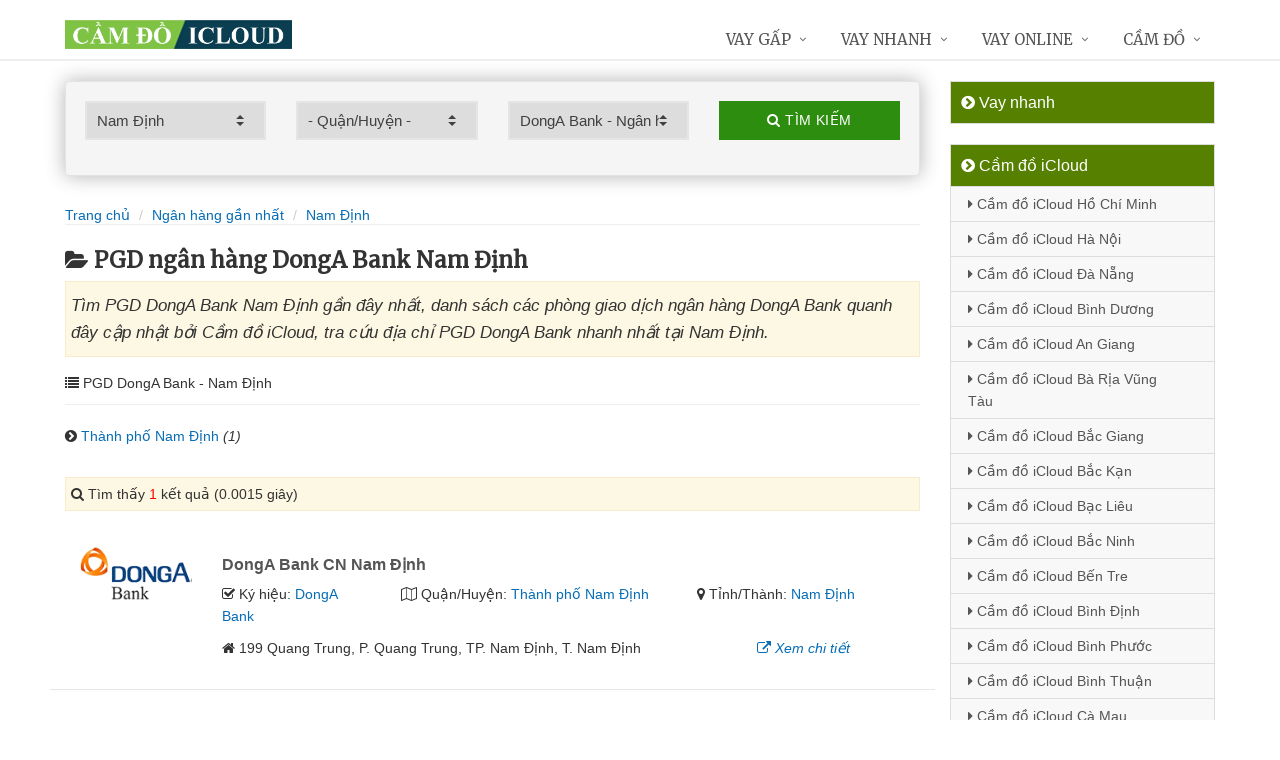

--- FILE ---
content_type: text/html; charset=UTF-8
request_url: https://camdoicloud.com/chi-nhanh-dongabank-tai-nam-dinh/
body_size: 10937
content:
<!DOCTYPE html>
<html lang="vi"><head>
	<meta name="robots" content="index,follow" /> 
    <meta charset="utf-8">
	<title>PGD ngân hàng DongA Bank Nam Định</title>
	<meta http-equiv="X-UA-Compatible" content="IE=edge"/>
	<!--<link rel="amphtml" href="https://camdoicloud.com/chi-nhanh-dongabank-tai-nam-dinh/?amp=1" />-->
	<link rel="canonical" href="https://camdoicloud.com/chi-nhanh-dongabank-tai-nam-dinh/"/>
		<meta name="viewport" content="width=device-width, initial-scale=1.0">
	<meta http-equiv="x-dns-prefetch-control" content="on">	
	 <link rel="preconnect dns-prefetch" href="https://www.google-analytics.com" />
    <link rel="preconnect dns-prefetch" href="https://www.googletagmanager.com"/>
    <link rel="preconnect dns-prefetch" href="https://ajax.googleapis.com"/>
    <link rel="preconnect dns-prefetch" href="https://cdnjs.cloudflare.com"/>
    <link rel="preconnect dns-prefetch" href="https://images.dmca.com"/>
    <link rel="preconnect dns-prefetch" href="https://fonts.googleapis.com"/>

		
	<meta name="description" content="Tìm PGD DongA Bank Nam Định gần đây nhất, danh sách các phòng giao dịch ngân hàng DongA Bank quanh đây cập nhật bởi Cầm đồ iCloud, tra cứu địa chỉ PGD DongA Bank nhanh nhất tại Nam Định" />	
	<meta name="apple-mobile-web-app-capable" content="yes"/>
	<meta name="apple-mobile-web-app-title" content="Cầm đồ iCloud"/>
	<meta content="Cầm đồ iCloud" property="og:site_name"/>
	<meta property="og:locale" content="vi_VN" />
	<meta property="og:type" content="website"/>
    <meta property="og:url" content="https://camdoicloud.com/chi-nhanh-dongabank-tai-nam-dinh/"/>   
	<meta property="og:title" content="PGD ngân hàng DongA Bank Nam Định" /> 
	<meta property="og:description" content="Tìm PGD DongA Bank Nam Định gần đây nhất, danh sách các phòng giao dịch ngân hàng DongA Bank quanh đây cập nhật bởi Cầm đồ iCloud, tra cứu địa chỉ PGD DongA Bank nhanh nhất tại Nam Định" />	<meta property="og:image" content="https://camdoicloud.com/images/chi-nhanh-ngan-hang.jpg" />
	<meta property="og:image:width" content="500"/><meta property="og:image:height" content="263"/>	<meta content="vi-VN" itemprop="inLanguage"/>
	<meta name="twitter:card" content="summary">
	<meta name="twitter:url" content="https://camdoicloud.com/chi-nhanh-dongabank-tai-nam-dinh/">
	<meta name="twitter:title" content="PGD ngân hàng DongA Bank Nam Định">
	<meta name="twitter:description" content="Tìm PGD DongA Bank Nam Định gần đây nhất, danh sách các phòng giao dịch ngân hàng DongA Bank quanh đây cập nhật bởi Cầm đồ iCloud, tra cứu địa chỉ PGD DongA Bank nhanh nhất tại Nam Định">	<meta name="twitter:image" content="https://camdoicloud.com/images/chi-nhanh-ngan-hang.jpg" />
	<meta name="twitter:site" content="PGD ngân hàng DongA Bank Nam Định">
	<meta name="twitter:creator" content="PGD ngân hàng DongA Bank Nam Định">
	<meta name="theme-color" content="#fff">

	<link rel="shortcut icon" href="https://camdoicloud.com/upload/hinhanh/logo599n.ico" type="image/x-icon">  

	<link rel="stylesheet" href="https://camdoicloud.com/css/bootstrap.min.css" type="text/css">
    <link rel="stylesheet" href="https://camdoicloud.com/css/styles.css" type="text/css">
    <link rel="stylesheet" href="https://camdoicloud.com/css/header-defaults.css" type="text/css">
            <link rel="stylesheet" href="https://camdoicloud.com/css/custom.css" type="text/css">
    <link rel="stylesheet" href="https://camdoicloud.com/css/tvn-pc-min.css" type="text/css">
	<link rel="stylesheet" href="https://camdoicloud.com/css/cssmois.css" type="text/css">
	<link rel="stylesheet" href="https://camdoicloud.com/css/responsives.css" type="text/css">
	<script type="text/javascript" src="https://ajax.googleapis.com/ajax/libs/jquery/3.5.1/jquery.min.js"></script>
	<style>.news-v3 h2 a,.news-v3 h2 a:link,.news-v3 h2 a:visited {color:#444;} a { color: #076DB6;} .btn-u {background:#2c8d0e; width:100%;} span.label-u,span.badge-u,.list-group-item.active>.badge.badge-u { background: #444;} .page a:hover{background:#076DB6;} .page a.active{background:#008000;} .page a{border:1px solid #076DB6;color:#076DB6;} .footer a{color:#eee;} .jas-sale-pop {background:url("images/notify.svg") no-repeat #fff center left;} .jsale{padding-left:40px;} span.textview{display:none;} span.textviews{display:none;} span.textviewx{color:red;}</style>
	<style>
</style>



<script async src="https://www.googletagmanager.com/gtag/js?id=G-8J90Q8DCFL"></script>
<script>
  window.dataLayer = window.dataLayer || [];
  function gtag(){dataLayer.push(arguments);}
  gtag('js', new Date());

  gtag('config', 'G-8J90Q8DCFL');
</script>
</head><body><div class="wrapper "><div class="container content antab">	<div class="row">	<div class="col-md-9">		<script type="text/javascript" src="https://camdoicloud.com/js/jquery.fancybox.js"></script>
<script type="text/javascript" src="https://camdoicloud.com/js/module.js"></script>
<link rel="stylesheet" href="https://camdoicloud.com/css/sky-forms.css">
<div class="well sky-form">
	<form method="get" action="https://camdoicloud.com/sources/xuly.php" name="frmKhuVuc" class="form-gs-timkiem" enctype="multipart/form-data">
	<div class="row">

	<section class="col col-3">
	<label class="select">
				<select name="tinhthanh" id="tinhthanh" class="clsip slinput select2">
				<option value="0">- Tỉnh/Thành -</option>
								<option  value="1000">Hồ Chí Minh</option>
								<option  value="1001">Hà Nội</option>
								<option  value="1002">Đà Nẵng</option>
								<option  value="1003">Bình Dương</option>
								<option  value="1029">An Giang</option>
								<option  value="1009">Bà Rịa Vũng Tàu</option>
								<option  value="1027">Bắc Giang</option>
								<option  value="1061">Bắc Kạn</option>
								<option  value="1054">Bạc Liêu</option>
								<option  value="1016">Bắc Ninh</option>
								<option  value="1036">Bến Tre</option>
								<option  value="1024">Bình Định</option>
								<option  value="1022">Bình Phước</option>
								<option  value="1012">Bình Thuận</option>
								<option  value="1038">Cà Mau</option>
								<option  value="1011">Cần Thơ</option>
								<option  value="1062">Cao Bằng</option>
								<option  value="1010">Đắk Lắk</option>
								<option  value="1037">Đắk Nông</option>
								<option  value="1057">Điện Biên</option>
								<option  value="1004">Đồng Nai</option>
								<option  value="1046">Đồng Tháp</option>
								<option  value="1021">Gia Lai</option>
								<option  value="1060">Hà Giang</option>
								<option  value="1044">Hà Nam</option>
								<option  value="1045">Hà Tĩnh</option>
								<option  value="1020">Hải Dương</option>
								<option  value="1006">Hải Phòng</option>
								<option  value="1052">Hậu Giang</option>
								<option  value="1028">Hòa Bình</option>
								<option  value="1023">Hưng Yên</option>
								<option  value="1005">Khánh Hòa</option>
								<option  value="1015">Kiên Giang</option>
								<option  value="1048">Kon Tum</option>
								<option  value="1058">Lai Châu</option>
								<option  value="1013">Lâm Đồng</option>
								<option  value="1059">Lạng Sơn</option>
								<option  value="1033">Lào Cai</option>
								<option  value="1007">Long An</option>
								<option selected value="1034">Nam Định</option>
								<option  value="1019">Nghệ An</option>
								<option  value="1040">Ninh Bình</option>
								<option  value="1042">Ninh Thuận</option>
								<option  value="1041">Phú Thọ</option>
								<option  value="1043">Phú Yên</option>
								<option  value="1049">Quảng Bình</option>
								<option  value="1008">Quảng Nam</option>
								<option  value="1035">Quảng Ngãi</option>
								<option  value="1017">Quảng Ninh</option>
								<option  value="1050">Quảng Trị</option>
								<option  value="1047">Sóc Trăng</option>
								<option  value="1053">Sơn La</option>
								<option  value="1031">Tây Ninh</option>
								<option  value="1026">Thái Bình</option>
								<option  value="1032">Thái Nguyên</option>
								<option  value="1018">Thanh Hóa</option>
								<option  value="1014">Thừa Thiên Huế</option>
								<option  value="1025">Tiền Giang</option>
								<option  value="1051">Trà Vinh</option>
								<option  value="1056">Tuyên Quang</option>
								<option  value="1039">Vĩnh Long</option>
								<option  value="1030">Vĩnh Phúc</option>
								<option  value="1055">Yên Bái</option>
							</select>
		<i></i>
	</label>
	</section>
	<section class="col col-3">
	<label class="select" id="khuvuc3">
	<select  name="quanhuyen" id="quanhuyen" class="clsip slinput select2">
				<option value="0">- Quận/Huyện -</option>								
												<option  value="1432">Giao Thủy</option>
								<option  value="1440">Xuân Trường</option>
								<option  value="1439">Vụ Bản</option>
								<option  value="1438">Trực Ninh</option>
								<option  value="1437">Nghĩa Hưng</option>
								<option  value="1436">Nam Trực</option>
								<option  value="1435">Thành phố Nam Định</option>
								<option  value="1434">Mỹ Lộc</option>
								<option  value="1433">Hải Hậu</option>
								<option  value="1441">Ý Yên</option>
							</select><i></i>
	</label>
	</section>
	<section class="col col-3">
	<label class="select">
		<select name="nganhang" id="nganhang" class="clsip slinput">
		<option value="0">- Ngân hàng -</option>
						<option  value="1007">Agribank - Ngân hàng Nông nghiệp</option>
						<option  value="1002">VietinBank - Ngân hàng Công Thương</option>
						<option  value="1004">BIDV - Đầu Tư Và Phát Triển VN</option>
						<option  value="1001">Vietcombank - Ngân hàng Ngoại Thương</option>
						<option  value="1009">Sacombank - Sài Gòn Thương Tín</option>
						<option  value="1000">ACB - Ngân hàng Á Châu</option>
						<option  value="1006">VPBank - Việt Nam Thịnh Vượng</option>
						<option  value="1003">Techcombank - Ngân hàng Kỹ Thương</option>
						<option selected value="1010">DongA Bank - Ngân hàng Đông Á</option>
						<option  value="1005">MSB - Ngân hàng Hàng Hải</option>
						<option  value="1020">SCB - Ngân hàng Sài Gòn</option>
						<option  value="1021">SHB - Sài Gòn Hà Nội</option>
						<option  value="1035">HDBank - Ngân hàng HDBank</option>
						<option  value="1008">Eximbank - Ngân hàng Xuất nhập khẩu</option>
						<option  value="1015">MB Bank - Ngân hàng Quân đội</option>
						<option  value="1018">ABBank - Ngân hàng An Bình</option>
						<option  value="1017">SeABank - Ngân hàng Đông Nam Á</option>
						<option  value="1012">VIB - Ngân hàng Quốc tế</option>
						<option  value="1026">CBBank - Ngân hàng Xây dựng</option>
						<option  value="1031">Kienlongbank - Ngân hàng Kiên Long</option>
						<option  value="1024">OceanBank - Ngân hàng Đại Dương</option>
						<option  value="1022">VietBank - Việt Nam Thương Tín</option>
						<option  value="1023">OCB - Ngân hàng Phương Đông</option>
						<option  value="1033">LienVietPostBank - Ngân hàng Bưu điện</option>
						<option  value="1038">PVcomBank - Ngân hàng Đại Chúng</option>
						<option  value="1011">NASB - Ngân hàng Bắc Á</option>
						<option  value="1039">NCB - Ngân hàng Quốc Dân</option>
						<option  value="1013">VietABank - Ngân hàng Việt Á</option>
						<option  value="1037">GPBank - Ngân hàng Dầu Khí</option>
						<option  value="1029">PGBank - Ngân hàng Petrolimex</option>
						<option  value="1027">Saigonbank - Sài Gòn Công Thương</option>
						<option  value="1036">SBV - Ngân hàng Nhà nước</option>
						<option  value="1014">TP Bank - Ngân hàng Tiên Phong</option>
						<option  value="1028">VDB - Ngân hàng phát triển VN</option>
						<option  value="1030">Nam A Bank - Ngân hàng Nam Á</option>
						<option  value="1025">Viet Capital Bank - Ngân hàng Bản Việt</option>
						<option  value="1034">BaoViet Bank - Ngân hàng Bảo Việt</option>
						<option  value="1032">Shinhan Bank - Ngân hàng Shinhan</option>
						<option  value="1016">HSBC - Ngân hàng HSBC</option>
						<option  value="1040">ANZ - Ngân hàng ANZ</option>
				</select>
	<i></i>
	</label>
	</section>
	<section class="col col-3">
		<button type="submit" class="btn-u btn-block"><i class="fa fa-search"></i> Tìm kiếm</button>
	</section>

	</div>
	</form>
</div>
<div class="breadcrumbs no-padding-bottom">
	<div class="container  no-padding">
		<ul class="pull-left breadcrumb no-margin-bottom">
			<li><a title="Cầm đồ iCloud" href="https://camdoicloud.com/"><span>Trang chủ</span></a></li>
			<li><a title="Ngân hàng gần nhất" href="https://camdoicloud.com/chi-nhanh-ngan-hang/"><span>Ngân hàng gần nhất</span></a></li>
			<li><a title="PGD ngân hàng Nam Định" href="https://camdoicloud.com/chi-nhanh-ngan-hang-tai-nam-dinh/"><span>Nam Định</span></a></li>		</ul>
	</div>
</div>
<h1 class="title margin-top-20"><i class="fa fa-folder-open" aria-hidden="true"></i>PGD ngân hàng DongA Bank Nam Định</h1>
<div class="alert alert-warning fade in"><h2 class="description"><i>Tìm PGD DongA Bank Nam Định gần đây nhất, danh sách các phòng giao dịch ngân hàng DongA Bank quanh đây cập nhật bởi Cầm đồ iCloud, tra cứu địa chỉ PGD DongA Bank nhanh nhất tại Nam Định.</i></h2></div>
	<div class="breadcrumbs no-padding">
		<ul class="pull-left no-padding">
			<i class="fa fa-list" aria-hidden="true"></i> PGD DongA Bank  - Nam Định</span>
		</ul>
	</div>
			<div class="lienquan row content-xs">
									<div class="col-md-3 col-xs-6">
				<p><i class="fa fa-chevron-circle-right" aria-hidden="true"></i> <a title="PGD ngân hàng DongA Bank Thành phố Nam Định" href="https://camdoicloud.com/chi-nhanh-dongabank-nam-dinh-tai-nam-dinh/">Thành phố Nam Định</a> <i>(1)</i></p>
			</div>
					</div>
	
<div class="alert alert-warning fade in">
    <p><i aria-hidden="true" class="fa fa-search"></i> Tìm thấy <font color="red">1</font> kết quả (0.0015 giây)</p>
</div>
<div class="content_page" >
	<div class="row border-bottom phantang" >
	<div class="col-md-12">
		<div class="col-md-2 margin-bottom-5">
			<a rel="nofollow" href="https://camdoicloud.com/chi-nhanh-donga-bank-nam-dinh-7853.html"><img alt="Ngân hàng TMCP Đông Á" src="https://camdoicloud.com/upload/hinhanh/dongabank.png"></a>
		</div>
		<div class="col-md-10">
			<h3><a rel="nofollow" href="https://camdoicloud.com/chi-nhanh-donga-bank-nam-dinh-7853.html" title="Ngân hàng DongA Bank CN Nam Định"><span >DongA Bank CN Nam Định</span></a></h3>
			
			<div class="row">
			<div class="col-md-3">
					<p><i class="fa fa-check-square-o" aria-hidden="true"></i> Ký hiệu: <a rel="nofollow" href="https://camdoicloud.com/chi-nhanh-dongabank/">DongA Bank</a></p>
				</div>	
			
				<div class="col-md-5">
					<p><i class="fa fa-map-o" aria-hidden="true"></i> Quận/Huyện: <a rel="nofollow" href="https://camdoicloud.com/chi-nhanh-dongabank-nam-dinh-tai-nam-dinh/">Thành phố Nam Định</a></p>
				</div>
				<div class="col-md-4">
					<p><i class="fa fa-map-marker" aria-hidden="true"></i> Tỉnh/Thành: <a rel="nofollow" href="https://camdoicloud.com/chi-nhanh-dongabank-tai-nam-dinh/">Nam Định</a></p>
			</div>
			</div>
			<div class="row" >
				<div class="col-md-9">
					<p><i class="fa fa-home" aria-hidden="true"></i> <span id="diachi7853"></span></p>
									</div>
				<div class="col-md-3">
					<p><a rel="nofollow" href="https://camdoicloud.com/chi-nhanh-donga-bank-nam-dinh-7853.html"><i class="fa fa-external-link" aria-hidden="true"></i> <i>Xem chi tiết</i></a></p>
				</div>
			</div>			
		</div>
	</div>
	</div>
<div class="page">
	<center><div class="pagination pnavigation clearfix"><p class="page-nav"></p> </div></center>
</div>
<div class="clearfix"></div>
<div class="breadcrumbs no-padding">
	<ul class="pull-left no-padding">
		<i class="fa fa-list" aria-hidden="true"></i> <span>PGD Ngân hàng tại Nam Định</span>
	</ul>
</div>
<div class="lienquan row content-xs">
<div class="col-md-3 col-xs-6">
	<p>
		<a title="PGD ACB Nam Định" href="https://camdoicloud.com/chi-nhanh-acb-tai-nam-dinh/"><img width="40" src="https://camdoicloud.com/upload/hinhanh/acb.png" /> ACB</a> <i>(2)</i>
	</p>
</div>
<div class="col-md-3 col-xs-6">
	<p>
		<a title="PGD Vietcombank Nam Định" href="https://camdoicloud.com/chi-nhanh-vietcombank-tai-nam-dinh/"><img width="40" src="https://camdoicloud.com/upload/hinhanh/vietcombank.png" /> Vietcombank</a> <i>(5)</i>
	</p>
</div>
<div class="col-md-3 col-xs-6">
	<p>
		<a title="PGD VietinBank Nam Định" href="https://camdoicloud.com/chi-nhanh-vietinbank-tai-nam-dinh/"><img width="40" src="https://camdoicloud.com/upload/hinhanh/vietinbank.png" /> VietinBank</a> <i>(17)</i>
	</p>
</div>
<div class="col-md-3 col-xs-6">
	<p>
		<a title="PGD Techcombank Nam Định" href="https://camdoicloud.com/chi-nhanh-techcombank-tai-nam-dinh/"><img width="40" src="https://camdoicloud.com/upload/hinhanh/techcombank.png" /> Techcombank</a> <i>(2)</i>
	</p>
</div>
<div class="col-md-3 col-xs-6">
	<p>
		<a title="PGD BIDV Nam Định" href="https://camdoicloud.com/chi-nhanh-bidv-tai-nam-dinh/"><img width="40" src="https://camdoicloud.com/upload/hinhanh/bidv.png" /> BIDV</a> <i>(9)</i>
	</p>
</div>
<div class="col-md-3 col-xs-6">
	<p>
		<a title="PGD MSB Nam Định" href="https://camdoicloud.com/chi-nhanh-msb-tai-nam-dinh/"><img width="40" src="https://camdoicloud.com/upload/hinhanh/msb.png" /> MSB</a> <i>(5)</i>
	</p>
</div>
<div class="col-md-3 col-xs-6">
	<p>
		<a title="PGD VPBank Nam Định" href="https://camdoicloud.com/chi-nhanh-vpbank-tai-nam-dinh/"><img width="40" src="https://camdoicloud.com/upload/hinhanh/vpbank.png" /> VPBank</a> <i>(8)</i>
	</p>
</div>
<div class="col-md-3 col-xs-6">
	<p>
		<a title="PGD Agribank Nam Định" href="https://camdoicloud.com/chi-nhanh-agribank-tai-nam-dinh/"><img width="40" src="https://camdoicloud.com/upload/hinhanh/agribank.png" /> Agribank</a> <i>(41)</i>
	</p>
</div>
<div class="col-md-3 col-xs-6">
	<p>
		<a title="PGD DongA Bank Nam Định" href="https://camdoicloud.com/chi-nhanh-dongabank-tai-nam-dinh/"><img width="40" src="https://camdoicloud.com/upload/hinhanh/dongabank.png" /> DongABank</a> <i>(1)</i>
	</p>
</div>
<div class="col-md-3 col-xs-6">
	<p>
		<a title="PGD MB Bank Nam Định" href="https://camdoicloud.com/chi-nhanh-mbbank-tai-nam-dinh/"><img width="40" src="https://camdoicloud.com/upload/hinhanh/mbbank.png" /> MBBank</a> <i>(1)</i>
	</p>
</div>
<div class="col-md-3 col-xs-6">
	<p>
		<a title="PGD VDB Nam Định" href="https://camdoicloud.com/chi-nhanh-vdb-tai-nam-dinh/"><img width="40" src="https://camdoicloud.com/upload/hinhanh/vdb.png" /> VDB</a> <i>(1)</i>
	</p>
</div>
<div class="col-md-3 col-xs-6">
	<p>
		<a title="PGD LienVietPostBank Nam Định" href="https://camdoicloud.com/chi-nhanh-lienvietpostbank-tai-nam-dinh/"><img width="40" src="https://camdoicloud.com/upload/hinhanh/lienvietpostbank.png" /> LienVietPost</a> <i>(1)</i>
	</p>
</div>
<div class="col-md-3 col-xs-6">
	<p>
		<a title="PGD SBV Nam Định" href="https://camdoicloud.com/chi-nhanh-sbv-tai-nam-dinh/"><img width="40" src="https://camdoicloud.com/upload/hinhanh/sbv.png" /> SBV</a> <i>(1)</i>
	</p>
</div>
<div class="col-md-3 col-xs-6">
	<p>
		<a title="PGD PVcomBank Nam Định" href="https://camdoicloud.com/chi-nhanh-pvcombank-tai-nam-dinh/"><img width="40" src="https://camdoicloud.com/upload/hinhanh/pvcombank.png" /> PVcomBank</a> <i>(2)</i>
	</p>
</div>
</div>

<div class="breadcrumbs no-padding">
	<ul class="pull-left no-padding"><i class="fa fa-list" aria-hidden="true"></i> <span>PGD Nam Định - Khu vực</span></ul>
</div>
<div class="lienquan row content-xs">
<div class="col-md-3 col-xs-6">
	<p>
		<i class="fa fa-chevron-circle-right" aria-hidden="true"></i> <a title="PGD ngân hàng Giao Thủy" href="https://camdoicloud.com/chi-nhanh-ngan-hang-giao-thuy-tai-nam-dinh/">Giao Thủy</a> <i>(6)</i>
	</p>
</div>
<div class="col-md-3 col-xs-6">
	<p>
		<i class="fa fa-chevron-circle-right" aria-hidden="true"></i> <a title="PGD ngân hàng Hải Hậu" href="https://camdoicloud.com/chi-nhanh-ngan-hang-hai-hau-tai-nam-dinh/">Hải Hậu</a> <i>(9)</i>
	</p>
</div>
<div class="col-md-3 col-xs-6">
	<p>
		<i class="fa fa-chevron-circle-right" aria-hidden="true"></i> <a title="PGD ngân hàng Mỹ Lộc" href="https://camdoicloud.com/chi-nhanh-ngan-hang-my-loc-tai-nam-dinh/">Mỹ Lộc</a> <i>(1)</i>
	</p>
</div>
<div class="col-md-3 col-xs-6">
	<p>
		<i class="fa fa-chevron-circle-right" aria-hidden="true"></i> <a title="PGD ngân hàng Thành phố Nam Định" href="https://camdoicloud.com/chi-nhanh-ngan-hang-nam-dinh-tai-nam-dinh/">Thành phố Nam Định</a> <i>(51)</i>
	</p>
</div>
<div class="col-md-3 col-xs-6">
	<p>
		<i class="fa fa-chevron-circle-right" aria-hidden="true"></i> <a title="PGD ngân hàng Nam Trực" href="https://camdoicloud.com/chi-nhanh-ngan-hang-nam-truc-tai-nam-dinh/">Nam Trực</a> <i>(5)</i>
	</p>
</div>
<div class="col-md-3 col-xs-6">
	<p>
		<i class="fa fa-chevron-circle-right" aria-hidden="true"></i> <a title="PGD ngân hàng Nghĩa Hưng" href="https://camdoicloud.com/chi-nhanh-ngan-hang-nghia-hung-tai-nam-dinh/">Nghĩa Hưng</a> <i>(5)</i>
	</p>
</div>
<div class="col-md-3 col-xs-6">
	<p>
		<i class="fa fa-chevron-circle-right" aria-hidden="true"></i> <a title="PGD ngân hàng Trực Ninh" href="https://camdoicloud.com/chi-nhanh-ngan-hang-truc-ninh-tai-nam-dinh/">Trực Ninh</a> <i>(4)</i>
	</p>
</div>
<div class="col-md-3 col-xs-6">
	<p>
		<i class="fa fa-chevron-circle-right" aria-hidden="true"></i> <a title="PGD ngân hàng Vụ Bản" href="https://camdoicloud.com/chi-nhanh-ngan-hang-vu-ban-tai-nam-dinh/">Vụ Bản</a> <i>(6)</i>
	</p>
</div>
<div class="col-md-3 col-xs-6">
	<p>
		<i class="fa fa-chevron-circle-right" aria-hidden="true"></i> <a title="PGD ngân hàng Xuân Trường" href="https://camdoicloud.com/chi-nhanh-ngan-hang-xuan-truong-tai-nam-dinh/">Xuân Trường</a> <i>(2)</i>
	</p>
</div>
<div class="col-md-3 col-xs-6">
	<p>
		<i class="fa fa-chevron-circle-right" aria-hidden="true"></i> <a title="PGD ngân hàng Ý Yên" href="https://camdoicloud.com/chi-nhanh-ngan-hang-y-yen-tai-nam-dinh/">Ý Yên</a> <i>(7)</i>
	</p>
</div>
</div>
<div class="clearfix"></div>
</div>

<script type="application/ld+json">
            {
            "@context": "http://schema.org",
            "@type": "BreadcrumbList",
            "itemListElement": [
                {
                    "@type": "ListItem",
                    "position": 1,
                    "item": {
                    "@id": "https://camdoicloud.com/",
                    "name": "Cầm đồ iCloud"
                }},
                {
                    "@type": "ListItem",
                    "position": 2,
                    "item": {
                    "@id": "https://camdoicloud.com/chi-nhanh-ngan-hang/",
                    "name": "Ngân hàng gần nhất"
                }} 
								,{
                    "@type": "ListItem",
                    "position": 3,
                    "item": {
                    "@id": "https://camdoicloud.com/chi-nhanh-ngan-hang-tai-nam-dinh/",
                    "name": "Nam Định"
                }}
				            ]}
</script>
<script async type="text/javascript" src="https://camdoicloud.com/library/addressjs.php?tinhthanh=1034&quanhuyen=0&idnganhang=1010&s=0&p=12&cayatm=0&danhmuc=1"></script>
	</div>		<div class="col-md-3 menu-left">
<ul class="list-group sidebar-nav-v1">
	<li class="list-group-item active">
	<span><i class="fa fa-chevron-circle-right" aria-hidden="true"></i> Vay nhanh</span>
		<ul class="collapse in">
				</ul>
	</li>
</ul>



	<ul class="list-group sidebar-nav-v1">
		<li class="list-group-item active">
			<span><i class="fa fa-chevron-circle-right" aria-hidden="true"></i> Cầm đồ iCloud</span>
			<ul class="collapse in">		
								<li>
					<a title="Cầm đồ iCloud Hồ Chí Minh" href="https://www.camdoicloud.com/cam-do-icloud-ho-chi-minh.html"><i class="fa fa-caret-right" aria-hidden="true"></i> Cầm đồ iCloud Hồ Chí Minh</a>
				</li>
								<li>
					<a title="Cầm đồ iCloud Hà Nội" href="https://www.camdoicloud.com/cam-do-icloud-ha-noi.html"><i class="fa fa-caret-right" aria-hidden="true"></i> Cầm đồ iCloud Hà Nội</a>
				</li>
								<li>
					<a title="Cầm đồ iCloud Đà Nẵng" href="https://www.camdoicloud.com/cam-do-icloud-da-nang.html"><i class="fa fa-caret-right" aria-hidden="true"></i> Cầm đồ iCloud Đà Nẵng</a>
				</li>
								<li>
					<a title="Cầm đồ iCloud Bình Dương" href="https://www.camdoicloud.com/cam-do-icloud-binh-duong.html"><i class="fa fa-caret-right" aria-hidden="true"></i> Cầm đồ iCloud Bình Dương</a>
				</li>
								<li>
					<a title="Cầm đồ iCloud An Giang" href="https://www.camdoicloud.com/cam-do-icloud-an-giang.html"><i class="fa fa-caret-right" aria-hidden="true"></i> Cầm đồ iCloud An Giang</a>
				</li>
								<li>
					<a title="Cầm đồ iCloud Bà Rịa Vũng Tàu" href="https://www.camdoicloud.com/cam-do-icloud-ba-ria-vung-tau.html"><i class="fa fa-caret-right" aria-hidden="true"></i> Cầm đồ iCloud Bà Rịa Vũng Tàu</a>
				</li>
								<li>
					<a title="Cầm đồ iCloud Bắc Giang" href="https://www.camdoicloud.com/cam-do-icloud-bac-giang.html"><i class="fa fa-caret-right" aria-hidden="true"></i> Cầm đồ iCloud Bắc Giang</a>
				</li>
								<li>
					<a title="Cầm đồ iCloud Bắc Kạn" href="https://www.camdoicloud.com/cam-do-icloud-bac-kan.html"><i class="fa fa-caret-right" aria-hidden="true"></i> Cầm đồ iCloud Bắc Kạn</a>
				</li>
								<li>
					<a title="Cầm đồ iCloud Bạc Liêu" href="https://www.camdoicloud.com/cam-do-icloud-bac-lieu.html"><i class="fa fa-caret-right" aria-hidden="true"></i> Cầm đồ iCloud Bạc Liêu</a>
				</li>
								<li>
					<a title="Cầm đồ iCloud Bắc Ninh" href="https://www.camdoicloud.com/cam-do-icloud-bac-ninh.html"><i class="fa fa-caret-right" aria-hidden="true"></i> Cầm đồ iCloud Bắc Ninh</a>
				</li>
								<li>
					<a title="Cầm đồ iCloud Bến Tre" href="https://www.camdoicloud.com/cam-do-icloud-ben-tre.html"><i class="fa fa-caret-right" aria-hidden="true"></i> Cầm đồ iCloud Bến Tre</a>
				</li>
								<li>
					<a title="Cầm đồ iCloud Bình Định" href="https://www.camdoicloud.com/cam-do-icloud-binh-dinh.html"><i class="fa fa-caret-right" aria-hidden="true"></i> Cầm đồ iCloud Bình Định</a>
				</li>
								<li>
					<a title="Cầm đồ iCloud Bình Phước" href="https://www.camdoicloud.com/cam-do-icloud-binh-phuoc.html"><i class="fa fa-caret-right" aria-hidden="true"></i> Cầm đồ iCloud Bình Phước</a>
				</li>
								<li>
					<a title="Cầm đồ iCloud Bình Thuận" href="https://www.camdoicloud.com/cam-do-icloud-binh-thuan.html"><i class="fa fa-caret-right" aria-hidden="true"></i> Cầm đồ iCloud Bình Thuận</a>
				</li>
								<li>
					<a title="Cầm đồ iCloud Cà Mau" href="https://www.camdoicloud.com/cam-do-icloud-ca-mau.html"><i class="fa fa-caret-right" aria-hidden="true"></i> Cầm đồ iCloud Cà Mau</a>
				</li>
								<li>
					<a title="Cầm đồ iCloud Cần Thơ" href="https://www.camdoicloud.com/cam-do-icloud-can-tho.html"><i class="fa fa-caret-right" aria-hidden="true"></i> Cầm đồ iCloud Cần Thơ</a>
				</li>
								<li>
					<a title="Cầm đồ iCloud Cao Bằng" href="https://www.camdoicloud.com/cam-do-icloud-cao-bang.html"><i class="fa fa-caret-right" aria-hidden="true"></i> Cầm đồ iCloud Cao Bằng</a>
				</li>
								<li>
					<a title="Cầm đồ iCloud Đắk Lắk" href="https://www.camdoicloud.com/cam-do-icloud-dak-lak.html"><i class="fa fa-caret-right" aria-hidden="true"></i> Cầm đồ iCloud Đắk Lắk</a>
				</li>
								<li>
					<a title="Cầm đồ iCloud Đắk Nông" href="https://www.camdoicloud.com/cam-do-icloud-dak-nong.html"><i class="fa fa-caret-right" aria-hidden="true"></i> Cầm đồ iCloud Đắk Nông</a>
				</li>
								<li>
					<a title="Cầm đồ iCloud Điện Biên" href="https://www.camdoicloud.com/cam-do-icloud-dien-bien.html"><i class="fa fa-caret-right" aria-hidden="true"></i> Cầm đồ iCloud Điện Biên</a>
				</li>
								<li>
					<a title="Cầm đồ iCloud Đồng Nai" href="https://www.camdoicloud.com/cam-do-icloud-dong-nai.html"><i class="fa fa-caret-right" aria-hidden="true"></i> Cầm đồ iCloud Đồng Nai</a>
				</li>
								<li>
					<a title="Cầm đồ iCloud Đồng Tháp" href="https://www.camdoicloud.com/cam-do-icloud-dong-thap.html"><i class="fa fa-caret-right" aria-hidden="true"></i> Cầm đồ iCloud Đồng Tháp</a>
				</li>
								<li>
					<a title="Cầm đồ iCloud Gia Lai" href="https://www.camdoicloud.com/cam-do-icloud-gia-lai.html"><i class="fa fa-caret-right" aria-hidden="true"></i> Cầm đồ iCloud Gia Lai</a>
				</li>
								<li>
					<a title="Cầm đồ iCloud Hà Giang" href="https://www.camdoicloud.com/cam-do-icloud-ha-giang.html"><i class="fa fa-caret-right" aria-hidden="true"></i> Cầm đồ iCloud Hà Giang</a>
				</li>
								<li>
					<a title="Cầm đồ iCloud Hà Nam" href="https://www.camdoicloud.com/cam-do-icloud-ha-nam.html"><i class="fa fa-caret-right" aria-hidden="true"></i> Cầm đồ iCloud Hà Nam</a>
				</li>
								<li>
					<a title="Cầm đồ iCloud Hà Tĩnh" href="https://www.camdoicloud.com/cam-do-icloud-ha-tinh.html"><i class="fa fa-caret-right" aria-hidden="true"></i> Cầm đồ iCloud Hà Tĩnh</a>
				</li>
								<li>
					<a title="Cầm đồ iCloud Hải Dương" href="https://www.camdoicloud.com/cam-do-icloud-hai-duong.html"><i class="fa fa-caret-right" aria-hidden="true"></i> Cầm đồ iCloud Hải Dương</a>
				</li>
								<li>
					<a title="Cầm đồ iCloud Hải Phòng" href="https://www.camdoicloud.com/cam-do-icloud-hai-phong.html"><i class="fa fa-caret-right" aria-hidden="true"></i> Cầm đồ iCloud Hải Phòng</a>
				</li>
								<li>
					<a title="Cầm đồ iCloud Hậu Giang" href="https://www.camdoicloud.com/cam-do-icloud-hau-giang.html"><i class="fa fa-caret-right" aria-hidden="true"></i> Cầm đồ iCloud Hậu Giang</a>
				</li>
								<li>
					<a title="Cầm đồ iCloud Hòa Bình" href="https://www.camdoicloud.com/cam-do-icloud-hoa-binh.html"><i class="fa fa-caret-right" aria-hidden="true"></i> Cầm đồ iCloud Hòa Bình</a>
				</li>
								<li>
					<a title="Cầm đồ iCloud Hưng Yên" href="https://www.camdoicloud.com/cam-do-icloud-hung-yen.html"><i class="fa fa-caret-right" aria-hidden="true"></i> Cầm đồ iCloud Hưng Yên</a>
				</li>
								<li>
					<a title="Cầm đồ iCloud Khánh Hòa" href="https://www.camdoicloud.com/cam-do-icloud-khanh-hoa.html"><i class="fa fa-caret-right" aria-hidden="true"></i> Cầm đồ iCloud Khánh Hòa</a>
				</li>
								<li>
					<a title="Cầm đồ iCloud Kiên Giang" href="https://www.camdoicloud.com/cam-do-icloud-kien-giang.html"><i class="fa fa-caret-right" aria-hidden="true"></i> Cầm đồ iCloud Kiên Giang</a>
				</li>
								<li>
					<a title="Cầm đồ iCloud Kon Tum" href="https://www.camdoicloud.com/cam-do-icloud-kon-tum.html"><i class="fa fa-caret-right" aria-hidden="true"></i> Cầm đồ iCloud Kon Tum</a>
				</li>
								<li>
					<a title="Cầm đồ iCloud Lai Châu" href="https://www.camdoicloud.com/cam-do-icloud-lai-chau.html"><i class="fa fa-caret-right" aria-hidden="true"></i> Cầm đồ iCloud Lai Châu</a>
				</li>
								<li>
					<a title="Cầm đồ iCloud Lâm Đồng" href="https://www.camdoicloud.com/cam-do-icloud-lam-dong.html"><i class="fa fa-caret-right" aria-hidden="true"></i> Cầm đồ iCloud Lâm Đồng</a>
				</li>
								<li>
					<a title="Cầm đồ iCloud Lạng Sơn" href="https://www.camdoicloud.com/cam-do-icloud-lang-son.html"><i class="fa fa-caret-right" aria-hidden="true"></i> Cầm đồ iCloud Lạng Sơn</a>
				</li>
								<li>
					<a title="Cầm đồ iCloud Lào Cai" href="https://www.camdoicloud.com/cam-do-icloud-lao-cai.html"><i class="fa fa-caret-right" aria-hidden="true"></i> Cầm đồ iCloud Lào Cai</a>
				</li>
								<li>
					<a title="Cầm đồ iCloud Long An" href="https://www.camdoicloud.com/cam-do-icloud-long-an.html"><i class="fa fa-caret-right" aria-hidden="true"></i> Cầm đồ iCloud Long An</a>
				</li>
								<li>
					<a title="Cầm đồ iCloud Nam Định" href="https://www.camdoicloud.com/cam-do-icloud-nam-dinh.html"><i class="fa fa-caret-right" aria-hidden="true"></i> Cầm đồ iCloud Nam Định</a>
				</li>
								<li>
					<a title="Cầm đồ iCloud Nghệ An" href="https://www.camdoicloud.com/cam-do-icloud-nghe-an.html"><i class="fa fa-caret-right" aria-hidden="true"></i> Cầm đồ iCloud Nghệ An</a>
				</li>
								<li>
					<a title="Cầm đồ iCloud Ninh Bình" href="https://www.camdoicloud.com/cam-do-icloud-ninh-binh.html"><i class="fa fa-caret-right" aria-hidden="true"></i> Cầm đồ iCloud Ninh Bình</a>
				</li>
								<li>
					<a title="Cầm đồ iCloud Ninh Thuận" href="https://www.camdoicloud.com/cam-do-icloud-ninh-thuan.html"><i class="fa fa-caret-right" aria-hidden="true"></i> Cầm đồ iCloud Ninh Thuận</a>
				</li>
								<li>
					<a title="Cầm đồ iCloud Phú Thọ" href="https://www.camdoicloud.com/cam-do-icloud-phu-tho.html"><i class="fa fa-caret-right" aria-hidden="true"></i> Cầm đồ iCloud Phú Thọ</a>
				</li>
								<li>
					<a title="Cầm đồ iCloud Phú Yên" href="https://www.camdoicloud.com/cam-do-icloud-phu-yen.html"><i class="fa fa-caret-right" aria-hidden="true"></i> Cầm đồ iCloud Phú Yên</a>
				</li>
								<li>
					<a title="Cầm đồ iCloud Quảng Bình" href="https://www.camdoicloud.com/cam-do-icloud-quang-binh.html"><i class="fa fa-caret-right" aria-hidden="true"></i> Cầm đồ iCloud Quảng Bình</a>
				</li>
								<li>
					<a title="Cầm đồ iCloud Quảng Nam" href="https://www.camdoicloud.com/cam-do-icloud-quang-nam.html"><i class="fa fa-caret-right" aria-hidden="true"></i> Cầm đồ iCloud Quảng Nam</a>
				</li>
								<li>
					<a title="Cầm đồ iCloud Quảng Ngãi" href="https://www.camdoicloud.com/cam-do-icloud-quang-ngai.html"><i class="fa fa-caret-right" aria-hidden="true"></i> Cầm đồ iCloud Quảng Ngãi</a>
				</li>
								<li>
					<a title="Cầm đồ iCloud Quảng Ninh" href="https://www.camdoicloud.com/cam-do-icloud-quang-ninh.html"><i class="fa fa-caret-right" aria-hidden="true"></i> Cầm đồ iCloud Quảng Ninh</a>
				</li>
								<li>
					<a title="Cầm đồ iCloud Quảng Trị" href="https://www.camdoicloud.com/cam-do-icloud-quang-tri.html"><i class="fa fa-caret-right" aria-hidden="true"></i> Cầm đồ iCloud Quảng Trị</a>
				</li>
								<li>
					<a title="Cầm đồ iCloud Sóc Trăng" href="https://www.camdoicloud.com/cam-do-icloud-soc-trang.html"><i class="fa fa-caret-right" aria-hidden="true"></i> Cầm đồ iCloud Sóc Trăng</a>
				</li>
								<li>
					<a title="Cầm đồ iCloud Sơn La" href="https://www.camdoicloud.com/cam-do-icloud-son-la.html"><i class="fa fa-caret-right" aria-hidden="true"></i> Cầm đồ iCloud Sơn La</a>
				</li>
								<li>
					<a title="Cầm đồ iCloud Tây Ninh" href="https://www.camdoicloud.com/cam-do-icloud-tay-ninh.html"><i class="fa fa-caret-right" aria-hidden="true"></i> Cầm đồ iCloud Tây Ninh</a>
				</li>
								<li>
					<a title="Cầm đồ iCloud Thái Bình" href="https://www.camdoicloud.com/cam-do-icloud-thai-binh.html"><i class="fa fa-caret-right" aria-hidden="true"></i> Cầm đồ iCloud Thái Bình</a>
				</li>
								<li>
					<a title="Cầm đồ iCloud Thái Nguyên" href="https://www.camdoicloud.com/cam-do-icloud-thai-nguyen.html"><i class="fa fa-caret-right" aria-hidden="true"></i> Cầm đồ iCloud Thái Nguyên</a>
				</li>
								<li>
					<a title="Cầm đồ iCloud Thanh Hóa" href="https://www.camdoicloud.com/cam-do-icloud-thanh-hoa.html"><i class="fa fa-caret-right" aria-hidden="true"></i> Cầm đồ iCloud Thanh Hóa</a>
				</li>
								<li>
					<a title="Cầm đồ iCloud Thừa Thiên Huế" href="https://www.camdoicloud.com/cam-do-icloud-thua-thien-hue.html"><i class="fa fa-caret-right" aria-hidden="true"></i> Cầm đồ iCloud Thừa Thiên Huế</a>
				</li>
								<li>
					<a title="Cầm đồ iCloud Tiền Giang" href="https://www.camdoicloud.com/cam-do-icloud-tien-giang.html"><i class="fa fa-caret-right" aria-hidden="true"></i> Cầm đồ iCloud Tiền Giang</a>
				</li>
								<li>
					<a title="Cầm đồ iCloud Trà Vinh" href="https://www.camdoicloud.com/cam-do-icloud-tra-vinh.html"><i class="fa fa-caret-right" aria-hidden="true"></i> Cầm đồ iCloud Trà Vinh</a>
				</li>
								<li>
					<a title="Cầm đồ iCloud Tuyên Quang" href="https://www.camdoicloud.com/cam-do-icloud-tuyen-quang.html"><i class="fa fa-caret-right" aria-hidden="true"></i> Cầm đồ iCloud Tuyên Quang</a>
				</li>
								<li>
					<a title="Cầm đồ iCloud Vĩnh Long" href="https://www.camdoicloud.com/cam-do-icloud-vinh-long.html"><i class="fa fa-caret-right" aria-hidden="true"></i> Cầm đồ iCloud Vĩnh Long</a>
				</li>
								<li>
					<a title="Cầm đồ iCloud Vĩnh Phúc" href="https://www.camdoicloud.com/cam-do-icloud-vinh-phuc.html"><i class="fa fa-caret-right" aria-hidden="true"></i> Cầm đồ iCloud Vĩnh Phúc</a>
				</li>
								<li>
					<a title="Cầm đồ iCloud Yên Bái" href="https://www.camdoicloud.com/cam-do-icloud-yen-bai.html"><i class="fa fa-caret-right" aria-hidden="true"></i> Cầm đồ iCloud Yên Bái</a>
				</li>
							</ul>
		</li>
	</ul>
	
	


			
</div>
	</div></div><div class="header">
            <div class="container">
						                <a title="Cầm đồ iCloud" class="logo" href="https://www.camdoicloud.com/">
                    <img height="29" src="https://www.camdoicloud.com/upload/hinhanh/logo7710.png" alt="Cầm đồ iCloud" />
                </a>
			                <button type="button" class="navbar-toggle" data-toggle="collapse" data-target=".navbar-responsive-collapse">
                    <span class="sr-only">Menu</span>
                    <span class="fa fa-bars"></span>
                </button>
            </div>
			            <div class="collapse navbar-collapse mega-menu navbar-responsive-collapse">
                <div class="container">
                    <ul class="nav navbar-nav">
                        <li class="hidden active"><a accesskey="h" title="Cầm đồ iCloud" href="https://www.camdoicloud.com/">Trang chủ</a></li>
												
												<li class="dropdown mega-menu-fullwidth">
							<a rel="nofollow" title="Vay tiền gấp" href="vay-tien-gap.html"  >Vay gấp</a>													</li>
												<li class="dropdown mega-menu-fullwidth">
							<a rel="nofollow" title="Vay tiền nhanh" href="vay-tien-nhanh.html"  >Vay nhanh</a>													</li>
												<li class="dropdown mega-menu-fullwidth">
							<a rel="nofollow" title="Vay tiền Online" href="vay-tien-online.html"  >Vay online</a>													</li>
												<li class="dropdown mega-menu-fullwidth">
							<a rel="nofollow" title="Dịch vụ cầm đồ" href="dich-vu-cam-do.html"  >Cầm đồ</a>													</li>
									
						<!--<li class="last dropdown mega-menu-fullwidth">
                            <a accesskey="t" rel="nofollow" title="Tra cứu khoản vay khoản nợ" href="https://www.camdoicloud.com/kiem-tra-khoan-vay.html" data-toggle="dropdown" class="dropdown-toggle" >Tra cứu</a>
                            <ul class="dropdown-menu">
                                <li>
                                    <div class="mega-menu-content disable-icons">
                                        <div class="container">
                                            <div class="row equal-height">
											<div class="col-md-3 equal-height-in no-padding-left">
													<ul class="list-unstyled equal-height-list">
														<li class="live1"><a href="https://www.camdoicloud.com/kiem-tra-khoan-vay.html" title="Kiểm tra khoản nợ - khoản vay tiêu dùng">Kiểm tra khoản vay</a></li>
														<li class="live3"><a target="_blank" title="Bảng mã màu Online" href="https://www.camdoicloud.com/tien-ich-bang-ma-mau.aspx">Bảng mã màu</a></li>
														<li class="live16"><a title="Lãi suất ngân hàng" href="https://www.camdoicloud.com/lai-suat.html">Lãi suất ngân hàng</a></li>
														<li class="live17"><a href="https://www.camdoicloud.com/find-uid/" title="Find UID Facebook">Find UID Facebook</a></li>
															<li class="live9"><a href="https://www.camdoicloud.com/kiem-tra-khoan-vay-fe-credit.html" title="Kiểm tra khoản vay Fe Credit">Tra cứu Fe Credit</a></li>
															<li class="live10"><a href="https://www.camdoicloud.com/kiem-tra-khoan-vay-hd-saison.html" title="Kiểm tra khoản vay HD SAISON">Tra cứu HD SAISON</a></li>
															<li class="live16"><a href="https://www.camdoicloud.com/tinh-lai-vay/" title="Tính lãi suất vay ngân hàng mua nhà online">Tính lãi suất vay</a></li>
														<li class="live7"><a target="_blank" href="https://www.camdoicloud.com/tien-ich-photoshop.aspx" title="Photoshop Online trực tuyến">Photoshop Online</a></li>
													</ul>
											</div>
											<div class="col-md-3 equal-height-in no-padding-left">
													<ul class="list-unstyled equal-height-list">
														<li class="live18"><a title="Mã Giảm Giá Lazada" rel="nofollow" href="https://www.camdoicloud.com/ma-giam-gia/">Mã Giảm Giá Lazada</a></li>
														<li class="live19"><a title="Mã Giảm Giá Tiki" rel="nofollow" href="https://www.camdoicloud.com/voucher-tiki/">Mã Giảm Giá Tiki</a></li>
														<li class="live20"><a title="Mã Giảm Giá Now" rel="nofollow" href="https://www.camdoicloud.com/voucher-now/">Mã Giảm Giá Now</a></li>
														<li class="live21"><a title="Mã Giảm Giá Grab" rel="nofollow" href="https://www.camdoicloud.com/voucher-grab/">Mã Giảm Giá Grab</a></li>
														<li class="live22"><a title="Mã Giảm Giá Sendo" rel="nofollow" href="https://www.camdoicloud.com/voucher-sendo/">Mã Giảm Giá Sendo</a></li>
														<li class="live23"><a title="Mã Giảm Giá NguyenKim" rel="nofollow" href="https://www.camdoicloud.com/voucher-nguyenkim/">Mã Giảm Giá NguyenKim</a></li>
														<li class="live24"><a title="Mã Giảm Giá Mytour" rel="nofollow" href="https://www.camdoicloud.com/voucher-mytour/">Mã Giảm Giá Mytour</a></li>
														<li class="live6"><a href="https://www.camdoicloud.com/cham-diem-tin-dung.html" title="Chấm điểm tín dụng">Chấm điểm tín dụng</a></li>
													</ul>
												</div>
														
													<div class="col-md-3 equal-height-in no-padding-left">
														<ul class="list-unstyled equal-height-list">
																														<li class="live1087"><a href="https://www.camdoicloud.com/lai-suat-sacombank.html" title="Lãi suất ngân hàng Sacombank">Lãi suất Sacombank</a></li>
																															<li class="live1086"><a href="https://www.camdoicloud.com/lai-suat-techcombank.html" title="Lãi suất ngân hàng Techcombank">Lãi suất Techcombank</a></li>
																															<li class="live1085"><a href="https://www.camdoicloud.com/lai-suat-vietinbank.html" title="Lãi suất ngân hàng Vietinbank">Lãi suất Vietinbank</a></li>
																															<li class="live1084"><a href="https://www.camdoicloud.com/lai-suat-agribank.html" title="Lãi suất ngân hàng Agribank">Lãi suất Agribank</a></li>
																															<li class="live1083"><a href="https://www.camdoicloud.com/lai-suat-vietcombank.html" title="Lãi suất ngân hàng Vietcombank">Lãi suất Vietcombank</a></li>
																															<li class="live1082"><a href="https://www.camdoicloud.com/lai-suat-vpbank.html" title="Lãi suất ngân hàng VPBank">Lãi suất VPBank</a></li>
																															<li class="live1081"><a href="https://www.camdoicloud.com/lai-suat-bidv.html" title="Lãi suất ngân hàng BIDV">Lãi suất BIDV</a></li>
																															<li class="live1079"><a href="https://www.camdoicloud.com/lai-suat-acb.html" title="Lãi suất ngân hàng ACB">Lãi suất ACB</a></li>
															</ul></div><div class="col-md-3 equal-height-in no-padding-left"><ul class="list-unstyled equal-height-list">																<li class="live1080"><a href="https://www.camdoicloud.com/lai-suat-shb.html" title="Lãi suất ngân hàng SHB">Lãi suất SHB</a></li>
																															<li class="live1108"><a href="https://www.camdoicloud.com/lai-suat-scb.html" title="Lãi suất ngân hàng SCB">Lãi suất SCB</a></li>
																															<li class="live1109"><a href="https://www.camdoicloud.com/lai-suat-ngan-hang-bao-viet.html" title="Lãi suất ngân hàng Bảo Việt">Lãi suất Bảo Việt</a></li>
																															<li class="live1110"><a href="https://www.camdoicloud.com/lai-suat-vietabank.html" title="Lãi suất ngân hàng VietABank">Lãi suất VietABank</a></li>
																															<li class="live1111"><a href="https://www.camdoicloud.com/lai-suat-ncb.html" title="Lãi suất ngân hàng NCB">Lãi suất NCB</a></li>
																															<li class="live1112"><a href="https://www.camdoicloud.com/lai-suat-ngan-hang-bac-a.html" title="Lãi suất ngân hàng Bac A Bank">Lãi suất Bac A Bank</a></li>
																															<li class="live1113"><a href="https://www.camdoicloud.com/lai-suat-ngan-hang-nam-a.html" title="Lãi suất ngân hàng Nam A Bank">Lãi suất Nam Á</a></li>
																															<li class="live1114"><a href="https://www.camdoicloud.com/lai-suat-abbank.html" title="Lãi suất ngân hàng ABBank">Lãi suất ABBank</a></li>
															</ul></div><div class="col-md-3 equal-height-in no-padding-left"><ul class="list-unstyled equal-height-list">																<li class="live1115"><a href="https://www.camdoicloud.com/lai-suat-ngan-hang-kien-long.html" title="Lãi suất ngân hàng Kiên Long Bank">Lãi suất Kiên Long</a></li>
																															<li class="live1116"><a href="https://www.camdoicloud.com/lai-suat-ngan-hang-dong-a.html" title="Lãi suất ngân hàng Đông Á">Lãi suất DongA</a></li>
																															<li class="live1117"><a href="https://www.camdoicloud.com/lai-suat-ngan-hang-seabank.html" title="Lãi suất ngân hàng SeABank">Lãi suất SeABank</a></li>
																															<li class="live1118"><a href="https://www.camdoicloud.com/lai-suat-vietbank.html" title="Lãi suất ngân hàng VietBank">Lãi suất VietBank</a></li>
																															<li class="live1119"><a href="https://www.camdoicloud.com/lai-suat-ngan-hang-ban-viet.html" title="Lãi suất ngân hàng Bản Việt">Lãi suất Viet Capital</a></li>
																															<li class="live1120"><a href="https://www.camdoicloud.com/lai-suat-pvcombank.html" title="Lãi suất ngân hàng PVcomBank">Lãi suất PVcomBank</a></li>
																															<li class="live1121"><a href="https://www.camdoicloud.com/lai-suat-saigonbank.html" title="Lãi suất ngân hàng Saigonbank">Lãi suất Saigonbank</a></li>
																															<li class="live1122"><a href="https://www.camdoicloud.com/lai-suat-eximbank.html" title="Lãi suất ngân hàng Eximbank">Lãi suất Eximbank</a></li>
																													</ul>
													</div>	
																							
                                            </div>
                                        </div>
                                    </div>
                                </li>
                            </ul>
                        </li>-->
				   </ul>
                </div>
		</div>
		</div><div class="col-md-12">
<div class="col-md-5 people_say_div no-padding-l tintuc">
<header class="block-title">
	<div class="title text-primary">
		<span class="text">Ý kiến khách hàng</span>
		<span class="line"></span>
		<span class="pull-right">
			<a rel="nofollow" id="people-say-pre" href="owl-demo-people-say"><i class="fa fa-caret-left">Pre</i></a>
			<a rel="nofollow" id="people-say-next" href="owl-demo-people-say" style="margin-right:5px;"><i class="fa fa-caret-right">Next</i></a>
		</span>
	</div>
</header>
<div class="people_say">
<div id="owl-demo-people-say" class="owl-carousel owl-theme">

<div class="item">
<div class="new-item">
<div class="no-padding-lr">
	<div class="people-say-content">
		<div class="people-img ykien1"></div>
		<div class="people-right">
			<p><b>Trang Nguyễn</b></p>
		</div>
		<p class="people-description">
			<span class="quoteopen"> </span>Các trang web cho vay tiền online sử dụng thân thiện, dễ hiểu.Tôi rất thích bởi vì thời gian giải ngân nhanh chóng tất cả đều thực hiện Online. Ngoài ra lãi suất rất tốt <span class="quoteclose"> </span>
		</p>												
	</div>
</div>
</div>
<div class="new-item">
<div class="no-padding-lr">
	<div class="people-say-content">
		<div class="people-img ykien2"></div>
		<div class="people-right">
			<p><b>Trần Nhật Nam - Tài xế</b></p>
		</div>
		<p class="people-description">
			<span class="quoteopen"> </span>Nhiều lần mua sắm không mang tiền mặt mình đều vay tiền nóng tại đây. Tiền vào thẻ ngay là mình lại tiếp tục mua sắm. Chỉ cần điện thoại có Internet là dùng được <span class="quoteclose"> </span>
		</p>												
	</div>
</div>
</div>
</div><div class="new-item"><div class="new-item">
<div class="no-padding-lr">
	<div class="people-say-content">
		<div class="people-img ykien3"></div>
		<div class="people-right">
			<p><b>Đoàn Hữu Cảnh</b></p>
		</div>
		<p class="people-description">
			<span class="quoteopen"> </span>Mình cần tiền gấp nên định cầm cố chiếc xe wave nhưng thật may đã có gói vay tiền bằng CMND online không cần gặp mặt nên rất tiện lợi, sẽ giới thiệu cho bạn bè biết <span class="quoteclose"> </span>
		</p>												
	</div>
</div>
</div>
<div class="new-item">
<div class="no-padding-lr">
	<div class="people-say-content">
		<div class="people-img ykien4"></div>
		<div class="people-right">
			<p><b>Cấn Văn Lực - Tạp hóa</b></p>
		</div>
		<p class="people-description">
			<span class="quoteopen"> </span>Tôi kinh doanh buôn bán nhỏ lẻ nhiều lúc cần vốn nhập hàng, nhờ biết đến website qua bạn bè giới thiệu tôi đã giải quyết được công việc của mình nhanh chóng <span class="quoteclose"> </span>
		</p>												
	</div>
</div>
</div>
</div><div class="new-item"><div class="new-item">
<div class="no-padding-lr">
	<div class="people-say-content">
		<div class="people-img ykien5"></div>
		<div class="people-right">
			<p><b>Mai Lan - Sinh viên</b></p>
		</div>
		<p class="people-description">
			<span class="quoteopen"> </span>Tôi biết đến thông qua quảng cáo trên facebook. Tôi là sinh viên nên cần đóng tiền nhà, sinh nhật bạn bè, mà đọc thấy thủ tục nhanh gọn nên tôi quyết định vay <span class="quoteclose"> </span>
		</p>												
	</div>
</div>
</div>
<div class="new-item">
<div class="no-padding-lr">
	<div class="people-say-content">
		<div class="people-img ykien6"></div>
		<div class="people-right">
			<p><b>Lâm Minh Chánh</b></p>
		</div>
		<p class="people-description">
			<span class="quoteopen"> </span>Mất 2 tuần các ngân hàng không ai cho vay. Trong khi cần có 2 triệu để giải quyết việc riêng, trong 1-2 ngày tôi trả được thôi. Cảm ơn đã giúp tôi kịp thời và nhanh chóng <span class="quoteclose"> </span>
		</p>												
	</div>
</div>
</div>
</div>

</div>
</div>
</div>

<div class="col-md-7 no-padding-l tintuc">
<header class="block-title">
<div class="title text-primary"><span class="text">Có thể bạn quan tâm?</span><span class="line"></span></div>
</header>
		
				<div class="second_div col-md-6 item no-padding-lr footer50">
					<div class="new-item">
						<div class="col-xs-4 col-md-4 home-blog-content-left">
							<div onclick="location.href='https://camdoicloud.com/vay-tien-ngan-hang-dong-a.html';" class="new-img" style="background-image: url(https://camdoicloud.com/upload/hinhanh/thumb/vay-tien-ngan-hang-dong-a609a.jpg);min-height: 68px;background-size: 100%;"></div>
						</div>
						<div class="col-xs-8 col-sm-8 no-padding-l no-padding-r home-blog-content-right">
							<div class="home-blog-content-right-div">
								<span class="new-name"><a href="https://camdoicloud.com/vay-tien-ngan-hang-dong-a.html" title="Hướng dẫn vay tiền ngân hàng Đông Á lãi suất thấp">Hướng dẫn vay tiền ngân hàng Đông Á lãi suất thấp</a></span>
								<p class="new-info"><span><i class="fa fa-calendar"></i> 28/09 - <i class="fa fa-comments-o" aria-hidden="true"></i> 25</span></p>
							</div>
						</div>

					</div>
				</div>
	
				<div class="second_div col-md-6 item no-padding-lr footer50">
					<div class="new-item">
						<div class="col-xs-4 col-md-4 home-blog-content-left">
							<div onclick="location.href='https://camdoicloud.com/dich-vu-cam-do.html';" class="new-img" style="background-image: url(https://camdoicloud.com/upload/hinhanh/thumb/cam-do-online527e.jpg);min-height: 68px;background-size: 100%;"></div>
						</div>
						<div class="col-xs-8 col-sm-8 no-padding-l no-padding-r home-blog-content-right">
							<div class="home-blog-content-right-div">
								<span class="new-name"><a href="https://camdoicloud.com/dich-vu-cam-do.html" title="Dịch vụ cầm đồ nhanh nhất">Dịch vụ cầm đồ nhanh nhất</a></span>
								<p class="new-info"><span><i class="fa fa-calendar"></i> 26/09 - <i class="fa fa-comments-o" aria-hidden="true"></i> 13</span></p>
							</div>
						</div>

					</div>
				</div>
<div class="clearfix"></div>	
				<div class="second_div col-md-6 item no-padding-lr footer50">
					<div class="new-item">
						<div class="col-xs-4 col-md-4 home-blog-content-left">
							<div onclick="location.href='https://camdoicloud.com/vay-tien-online.html';" class="new-img" style="background-image: url(https://camdoicloud.com/upload/hinhanh/thumb/vay-tien-nhanh-online-bang-cmnd604d.jpg);min-height: 68px;background-size: 100%;"></div>
						</div>
						<div class="col-xs-8 col-sm-8 no-padding-l no-padding-r home-blog-content-right">
							<div class="home-blog-content-right-div">
								<span class="new-name"><a href="https://camdoicloud.com/vay-tien-online.html" title="Vay tiền Online hạn mức cao">Vay tiền Online hạn mức cao</a></span>
								<p class="new-info"><span><i class="fa fa-calendar"></i> 24/09 - <i class="fa fa-comments-o" aria-hidden="true"></i> 61</span></p>
							</div>
						</div>

					</div>
				</div>
	
				<div class="second_div col-md-6 item no-padding-lr footer50">
					<div class="new-item">
						<div class="col-xs-4 col-md-4 home-blog-content-left">
							<div onclick="location.href='https://camdoicloud.com/vay-tien-gap.html';" class="new-img" style="background-image: url(https://camdoicloud.com/upload/hinhanh/thumb/vay-tien-gap790p.jpg);min-height: 68px;background-size: 100%;"></div>
						</div>
						<div class="col-xs-8 col-sm-8 no-padding-l no-padding-r home-blog-content-right">
							<div class="home-blog-content-right-div">
								<span class="new-name"><a href="https://camdoicloud.com/vay-tien-gap.html" title="Vay tiền gấp góp ngày">Vay tiền gấp góp ngày</a></span>
								<p class="new-info"><span><i class="fa fa-calendar"></i> 22/09 - <i class="fa fa-comments-o" aria-hidden="true"></i> 28</span></p>
							</div>
						</div>

					</div>
				</div>
<div class="clearfix"></div>	
				<div class="second_div col-md-6 item no-padding-lr footer50">
					<div class="new-item">
						<div class="col-xs-4 col-md-4 home-blog-content-left">
							<div onclick="location.href='https://camdoicloud.com/vay-tien-nhanh.html';" class="new-img" style="background-image: url(https://camdoicloud.com/upload/hinhanh/thumb/vay-tien-nhanh217h.jpg);min-height: 68px;background-size: 100%;"></div>
						</div>
						<div class="col-xs-8 col-sm-8 no-padding-l no-padding-r home-blog-content-right">
							<div class="home-blog-content-right-div">
								<span class="new-name"><a href="https://camdoicloud.com/vay-tien-nhanh.html" title="Vay tiền nhanh chỉ 5 phút đăng ký">Vay tiền nhanh chỉ 5 phút đăng ký</a></span>
								<p class="new-info"><span><i class="fa fa-calendar"></i> 20/09 - <i class="fa fa-comments-o" aria-hidden="true"></i> 40</span></p>
							</div>
						</div>

					</div>
				</div>
	
				<div class="second_div col-md-6 item no-padding-lr footer50">
					<div class="new-item">
						<div class="col-xs-4 col-md-4 home-blog-content-left">
							<div onclick="location.href='https://camdoicloud.com/vay-tien-khong-lai-suat.html';" class="new-img" style="background-image: url(https://camdoicloud.com/upload/hinhanh/thumb/vay-tien-khong-lai-suat3927.jpg);min-height: 68px;background-size: 100%;"></div>
						</div>
						<div class="col-xs-8 col-sm-8 no-padding-l no-padding-r home-blog-content-right">
							<div class="home-blog-content-right-div">
								<span class="new-name"><a href="https://camdoicloud.com/vay-tien-khong-lai-suat.html" title="Vay tiền Không Lãi Suất Ở Đâu Tốt Nhất?">Vay tiền Không Lãi Suất Ở Đâu Tốt Nhất?</a></span>
								<p class="new-info"><span><i class="fa fa-calendar"></i> 18/09 - <i class="fa fa-comments-o" aria-hidden="true"></i> 76</span></p>
							</div>
						</div>

					</div>
				</div>
<div class="clearfix"></div><p><i class="fa fa-info-circle"></i> <i>Bạn muốn vay tiền? - Click xem <a title="Vay tiền Online" rel="nofollow" href="/vay-tien-online.html">Vay tiền Online</a></i></p>			</div>
			
</div>
<div class="clear"></div><div class="footer-v1">
				<div class="footer">
					<div class="container">
						<div class="row">
							<div class="col-md-4 md-margin-bottom-40">
								<div class="headline"><span>Cầm đồ iCloud</span></div>
								<p>Chuyên hỗ trợ kiến thức vay tiền mặt online nhanh trong ngày bằng CMND, tổng hợp so sánh các app web cho vay tiền nhanh không mất lãi suất, vay không cần giấy tờ, một số khoản vay được duyệt tự động 24/24 từ các công ty tài chính uy tín.</p>								<p>Camdoicloud.com không phải là ngân hàng, tổ chức tín dụng hay công ty cho vay!</p>								<div class="headline"><span>Contact Us</span></div>
								<address class="md-margin-bottom-40">
									<p>Email: <a href="/cdn-cgi/l/email-protection#0a63646c654a696b676e65636966657f6e24696567"><span class="__cf_email__" data-cfemail="a5cccbc3cae5c6c4c8c1caccc6c9cad0c18bc6cac8">[email&#160;protected]</span></a></p>
									<div class="share">
																																																																															</div>
								</address>
							</div>
							<div class="col-md-4 md-margin-bottom-40 footer50">
								<div class="posts">
									<div class="headline"><span>Category</span></div>
									<ul class="list-unstyled latest-list">
															
																			<li><i class="fa fa-angle-right"></i> <a rel="nofollow" title="Vay tiền Online" href="https://camdoicloud.com/vay-tien-online.html">Vay tiền Online</a></li>										
																			<li><i class="fa fa-angle-right"></i> <a rel="nofollow" title="Vay tiền Không Lãi Suất" href="https://camdoicloud.com/vay-tien-khong-lai-suat.html">Vay tiền Không Lãi Suất</a></li>										
																			<li><i class="fa fa-angle-right"></i> <a rel="nofollow" title="Kiểm tra nợ xấu" href="https://camdoicloud.com/kiem-tra-khoan-vay.html">Kiểm tra nợ xấu</a></li>										
																			<li><i class="fa fa-angle-right"></i> <a rel="nofollow" title="Liên hệ Cầm đồ iCloud" href="https://camdoicloud.com/lien-he.html">Liên hệ</a></li>
									</ul>
								</div>
							</div>
							<div class="col-md-4 md-margin-bottom-40 footer50">
							<div class="posts">
								<div class="headline"><span>Other link</span></div>
								<ul class="list-unstyled latest-list">
																									<li><i class="fa fa-angle-right"></i> <a rel="nofollow noopener" href="https://nguathai.vn/" title="Ngựa Thái Chính Hãng">Ngựa Thái Chính Hãng</a></li>
									<li><i class="fa fa-angle-right"></i> <a rel="nofollow noopener" target="_blank" href="https://microthuam.net/" title="Micro Thu Âm">Micro Thu Âm</a></li>
									<li><i class="fa fa-angle-right"></i> <a rel="nofollow noopener" target="_blank" href="https://olava.vn/" title="Vay tiền nhanh Olava">Vay tiền nhanh Olava</a></li>
									<li><i class="fa fa-angle-right"></i> <a rel="nofollow noopener" target="_blank" href="https://www.tracuuhoso.com/" title="Tra cứu hồ sơ">Tra cứu hồ sơ</a></li>									
																</ul>
								</div>
							</div>
						</div>
					</div>
				</div>
</div>
<div class="copyright">
<a target="_blank" rel="nofollow noopener" href="//www.dmca.com/Protection/Status.aspx?ID=e064d48d-26fd-41de-af72-8cd64983aa22" title="DMCA.com Protection" class="dmca-badge"> <img src ="https://camdoicloud.com/images/dmca.png"  alt="DMCA.com Protection" /></a>  <script data-cfasync="false" src="/cdn-cgi/scripts/5c5dd728/cloudflare-static/email-decode.min.js"></script><script async src="https://images.dmca.com/Badges/DMCABadgeHelper.min.js"> </script><p>Copyright © 2025 camdoicloud.com All rights reserved.</p>
</div>
<link rel="stylesheet" href="https://camdoicloud.com/upload/live.css?v=9837" type="text/css"><link rel="stylesheet" href="https://camdoicloud.com/css/footer-v1.css" type="text/css">
<link rel="preload" href="https://cdnjs.cloudflare.com/ajax/libs/font-awesome/4.7.0/css/font-awesome.min.css" as="style" onload="this.onload=null;this.rel='stylesheet'">
<script type="text/javascript" src="https://camdoicloud.com/js/bootstrap.min.js"></script><script type="text/javascript" src="https://camdoicloud.com/js/back-to-top.js"></script>
<script src="https://camdoicloud.com/js/owl.carousel.min.js"></script>
<script src="https://camdoicloud.com/js/main.js" type="text/javascript"></script>
<link rel="preload" href="https://fonts.googleapis.com/css?family=Merriweather" as="style" onload="this.onload=null;this.rel='stylesheet'">
<script type="text/javascript" language="javascript">
        $(function() {
            $(this).bind("contextmenu", function(e) {
                e.preventDefault();
            });
        }); 
$(document).ready(function () {
    var ambit = $(document);
    ambit.on('copy cut', function (e) {
        e.preventDefault();
        return false;
    });
});		
</script>



				</div>	<script defer src="https://static.cloudflareinsights.com/beacon.min.js/vcd15cbe7772f49c399c6a5babf22c1241717689176015" integrity="sha512-ZpsOmlRQV6y907TI0dKBHq9Md29nnaEIPlkf84rnaERnq6zvWvPUqr2ft8M1aS28oN72PdrCzSjY4U6VaAw1EQ==" data-cf-beacon='{"version":"2024.11.0","token":"051359bf4927434bae5155ebc8050850","r":1,"server_timing":{"name":{"cfCacheStatus":true,"cfEdge":true,"cfExtPri":true,"cfL4":true,"cfOrigin":true,"cfSpeedBrain":true},"location_startswith":null}}' crossorigin="anonymous"></script>
</body></html>

--- FILE ---
content_type: application/javascript
request_url: https://camdoicloud.com/library/addressjs.php?tinhthanh=1034&quanhuyen=0&idnganhang=1010&s=0&p=12&cayatm=0&danhmuc=1
body_size: -150
content:
	document.getElementById("diachi7853").innerHTML = '199 Quang Trung, P. Quang Trung, TP. Nam Định, T. Nam Định';	
